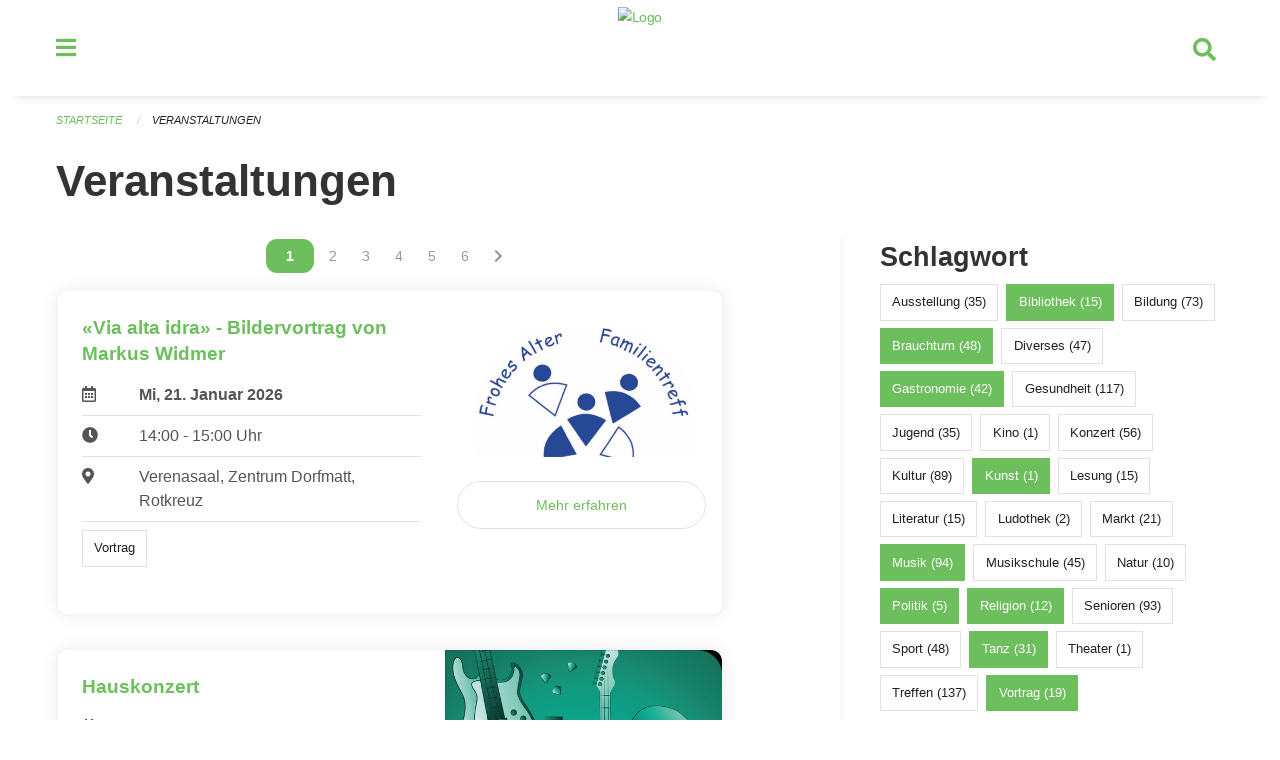

--- FILE ---
content_type: text/html; charset=UTF-8
request_url: https://veranstaltungen.rischrotkreuz.ch/events?page=0&tags=Religion&tags=Dancing&tags=Talk&tags=Party&tags=Art&tags=Music&tags=Library&tags=Gastronomy&tags=Tradition&tags=Politics
body_size: 8472
content:
<!DOCTYPE html>
<html
    class="no-js"
    lang="de-CH"
    xmlns="http://www.w3.org/1999/xhtml" data-version="2026.1">
<head>
    <meta charset="utf-8" />
    <meta name="viewport" content="width=device-width, initial-scale=1.0" />

    
    <meta name="intercoolerjs:use-actual-http-method" content="true" />

    <title id="page-title">
        Veranstaltungen
    </title>
    <!-- This site is running on the
          ___              ____               ____ _                 _
         / _ \ _ __   ___ / ___| _____   __  / ___| | ___  _   _  __| |
        | | | | '_ \ / _ \ |  _ / _ \ \ / / | |   | |/ _ \| | | |/ _` |
        | |_| | | | |  __/ |_| | (_) \ V /  | |___| | (_) | |_| | (_| |
         \___/|_| |_|\___|\____|\___/ \_/    \____|_|\___/ \__,_|\__,_|

         Have a look at the source code: https://onegov.readthedocs.org
     -->
    <link rel="stylesheet" type="text/css" href="https://veranstaltungen.rischrotkreuz.ch/theme/onegov.town6.foundation-2026.1-18a44b4d2313099d780a9aa395138ae3f2547cbb.css">
    <link rel="stylesheet" type="text/css" href="https://veranstaltungen.rischrotkreuz.ch/static/font-awesome5/css/all.min.css___2026.1">
    
    
    
    
    
    
    
    <link rel="icon" href="data:;base64,iVBORw0KGgo=">
    <meta name="theme-color" content="#6dbf5d">

    

<meta property="og:type" content="website" />
<meta property="og:url" content="https://veranstaltungen.rischrotkreuz.ch/events?page=0&amp;tags=Religion&amp;tags=Dancing&amp;tags=Talk&amp;tags=Party&amp;tags=Art&amp;tags=Music&amp;tags=Library&amp;tags=Gastronomy&amp;tags=Tradition&amp;tags=Politics" />


<meta property="og:site_name" content="Veranstaltungen Risch Rotkreuz">
<meta property="og:description" content="Veranstaltungen">
<meta property="og:locale" content="de_CH">
<meta property="og:locale:alternate" content="fr_CH">

    
    
    
<link rel="stylesheet" type="text/css" href="https://veranstaltungen.rischrotkreuz.ch/7da9c72a3b5f9e060b898ef7cd714b8a/common.bundle.css?15c0e4cb">
<link rel="stylesheet" type="text/css" href="https://veranstaltungen.rischrotkreuz.ch/7da9c72a3b5f9e060b898ef7cd714b8a/chosen.bundle.css?df2ed9ff">
<link rel="stylesheet" type="text/css" href="https://veranstaltungen.rischrotkreuz.ch/7da9c72a3b5f9e060b898ef7cd714b8a/geo-mapbox.bundle.css?0deacf46"></head>

<body data-mapbox-token="pk.eyJ1Ijoic2VhbnRpcyIsImEiOiJjaW02ZW92OXEwMDRpeG1rbXZ5ZXJxdmtlIn0.cYzFzNi7AB4vYJgokrPVwQ" id="page-events" class="is-logged-out occurrences-layout town-6" data-default-marker-color="#6dbf5d" data-default-lat="47.14111" data-default-lon="8.43139" data-default-zoom="13">
    <div class="off-canvas position-left" data-transition="overlap" id="offCanvas" data-off-canvas data-auto-focus="false" >
        <!-- Close button -->
        <div class="button-area">
            <button class="off-canvas-close-button" aria-label="Close menu" type="button" data-close>
                <i class="fa fa-times"></i>
            </button>
        </div>

        <!-- Menu -->
        <div class="navigation-area">
            
    <ul class="vertical menu side-navigation drilldown" data-auto-height="true" data-responsive-menu="drilldown medium-accordion" data-back-button="&lt;li class=&quot;js-drilldown-back&quot;&gt;&lt;a tabindex=&quot;0&quot;&gt;zurück&lt;/a&gt;&lt;/li&gt;">
        <li data-sortable-id="4">
            
    
    
        <a href="https://veranstaltungen.rischrotkreuz.ch/news/">
            <div class="navlink ">
                <span>
                    Aktuelles
                    
    
        
        
        
        
        
    

                    
    

                </span>
            </div>
        </a>
    
    
        
    

        </li>
    </ul>

        </div>
    </div>

    <div class="sidebar-toggler show-for-small-only" data-toggle="offCanvasSidebar">
        <div class="animated-hamburger">
            <span></span>
            <span></span>
            <span></span>
            <span></span>
        </div>
        <span class="text"> Sidebar</span>
    </div>

    <div class="off-canvas position-right show-for-small-only" id="offCanvasSidebar" data-auto-focus="false" data-off-canvas >
        <!-- Gets filled by sidebar_mobile.js -->
    </div>

    <div class="off-canvas position-right" data-transition="overlap" id="offCanvasSearch" data-auto-focus="false" data-off-canvas>
        <button class="off-canvas-close-button" aria-label="Close menu" type="button" data-close>
            <i class="fa fa-times"></i>
        </button>
        <form class="searchbox header-searchbox" action="https://veranstaltungen.rischrotkreuz.ch/search" method="GET" data-typeahead="on" data-typeahead-source="https://veranstaltungen.rischrotkreuz.ch/search/suggest" data-typeahead-target="https://veranstaltungen.rischrotkreuz.ch/search">
            <div class="input-group">
                <input class="input-group-field" type="search" id="search" data-typeahead-subject name="q" autocomplete="off" autocorrect="off" required maxlength="200" placeholder="Suchbegriff">
                <div class="typeahead">
                    <div class="cell small-12" data-typeahead-container>
                    </div>
                </div>
                <div class="input-group-button">
                    <button class="button" type="submit">
                        <i class="fa fa-search"></i>
                    </button>
                </div>
            </div>
        </form>
    </div>

    <div class="off-canvas-content" data-off-canvas-content>
        <a class="show-for-sr" href="#content">Navigation überspringen</a>
        <main>
            <header id="header">
                <div id="sticky-header-area">
                    

                    

                    
                        
    

                        
    

                    
                </div>
                <div data-sticky-container id="nav-bar">
                    <div class="nav-bar-sticky" data-sticky data-options="marginTop:0; stickyOn: small;" data-top-anchor="sticky-header-area:bottom" data-stick-to="top">

                        

                        <div class="grid-container navigation">
                            <div class="grid-x">
                                <div class="large-2 small-2 cell">
                                    <button class="menu-button" data-toggle="offCanvas">
                                        <i class="fas fa-bars"></i>
                                    </button>
                                </div>
                                <div class="large-8 small-8 cell middle">
                                    <a href="https://veranstaltungen.rischrotkreuz.ch/" aria-label="Zurück zur Startseite">
                                        <img src="https://veranstaltungen-risch.onegovcloud.ch/storage/59d4a264e98b86efe81f9a47180853047d2c8114b60bbe41407dd3e8875e6bd3" alt="Logo" title="Veranstaltungen Risch Rotkreuz"/>
                                        
                                    </a>
                                </div>
                                <div class="large-2 small-2 cell right-side">
                                    <button  class="search-button" data-toggle="offCanvasSearch">
                                        <i class="fa fa-search"></i>
                                    </button>
                                </div>
                            </div>
                        </div>

                        
                            
                        
                    </div>
                </div>
                <div class="grid-container">
                    <div class="grid-x alerts">
                        <div id="alert-boxes" class="cell small-12">
                            
                            
    

                        </div>
                    </div>
                </div>
            </header>

            
                
                
                <article class="content without-sidebar-links" >
                    <div class="grid-container">
                        <div class="grid-x grid-padding-x">
                            <div class="cell small-12">
                                
    
        <div id="breadcrumbs" class="">
            <nav aria-label="Sie sind hier" role="navigation">
                <ul class="breadcrumbs" >
                    
                        <li>
    <a href="https://veranstaltungen.rischrotkreuz.ch/">Startseite</a>
</li>
                    
                        <li>
    <a href="https://veranstaltungen.rischrotkreuz.ch/events?filter_keywords=&amp;page=0&amp;tags=Religion&amp;tags=Dancing&amp;tags=Talk&amp;tags=Party&amp;tags=Art&amp;tags=Music&amp;tags=Library&amp;tags=Gastronomy&amp;tags=Tradition&amp;tags=Politics">Veranstaltungen</a>
</li>
                    
                </ul>
            </nav>
        </div>
    

                                <section role="main" id="content" data-reinit-foundation>
                                    <h1 class="main-title">
                                        <div>
                                            <div></div>
                                            
        Veranstaltungen
    
                                            <div></div>
                                        </div>
                                    </h1>
                                    <div></div>
                                    
        <div class="grid-x grid-padding-x wrapper">

            <div class="medium-8 large-7 cell date-range-selector-target content">
                

                
    <nav  aria-label="Pagination">
        <ul class="pagination text-center">
            
                
                    

                    <li class="current">
                        <a href="https://veranstaltungen.rischrotkreuz.ch/events?filter_keywords=&amp;page=0&amp;tags=Religion&amp;tags=Dancing&amp;tags=Talk&amp;tags=Party&amp;tags=Art&amp;tags=Music&amp;tags=Library&amp;tags=Gastronomy&amp;tags=Tradition&amp;tags=Politics"><span class="show-for-sr">Vous êtes sur la page</span><span>1</span></a>
                    </li>

                    
                
            
                
                    

                    <li class="">
                        <a href="https://veranstaltungen.rischrotkreuz.ch/events?filter_keywords=&amp;page=1&amp;tags=Religion&amp;tags=Dancing&amp;tags=Talk&amp;tags=Party&amp;tags=Art&amp;tags=Music&amp;tags=Library&amp;tags=Gastronomy&amp;tags=Tradition&amp;tags=Politics"><span class="show-for-sr">Vous êtes sur la page</span><span>2</span></a>
                    </li>

                    
                
            
                
                    

                    <li class="">
                        <a href="https://veranstaltungen.rischrotkreuz.ch/events?filter_keywords=&amp;page=2&amp;tags=Religion&amp;tags=Dancing&amp;tags=Talk&amp;tags=Party&amp;tags=Art&amp;tags=Music&amp;tags=Library&amp;tags=Gastronomy&amp;tags=Tradition&amp;tags=Politics"><span class="show-for-sr">Vous êtes sur la page</span><span>3</span></a>
                    </li>

                    
                
            
                
                    

                    <li class="">
                        <a href="https://veranstaltungen.rischrotkreuz.ch/events?filter_keywords=&amp;page=3&amp;tags=Religion&amp;tags=Dancing&amp;tags=Talk&amp;tags=Party&amp;tags=Art&amp;tags=Music&amp;tags=Library&amp;tags=Gastronomy&amp;tags=Tradition&amp;tags=Politics"><span class="show-for-sr">Vous êtes sur la page</span><span>4</span></a>
                    </li>

                    
                
            
                
                    

                    <li class="">
                        <a href="https://veranstaltungen.rischrotkreuz.ch/events?filter_keywords=&amp;page=4&amp;tags=Religion&amp;tags=Dancing&amp;tags=Talk&amp;tags=Party&amp;tags=Art&amp;tags=Music&amp;tags=Library&amp;tags=Gastronomy&amp;tags=Tradition&amp;tags=Politics"><span class="show-for-sr">Vous êtes sur la page</span><span>5</span></a>
                    </li>

                    
                
            
                
                    

                    <li class="">
                        <a href="https://veranstaltungen.rischrotkreuz.ch/events?filter_keywords=&amp;page=5&amp;tags=Religion&amp;tags=Dancing&amp;tags=Talk&amp;tags=Party&amp;tags=Art&amp;tags=Music&amp;tags=Library&amp;tags=Gastronomy&amp;tags=Tradition&amp;tags=Politics"><span class="show-for-sr">Vous êtes sur la page</span><span>6</span></a>
                    </li>

                    
                
            
                
                    

                    

                    
                
            
                
                    

                    

                    
                
            
                
                    

                    

                    
                
            
                
                    

                    

                    
                
            
                
                    

                    

                    
                
            
                
                    

                    

                    
                
            
                
                    

                    

                    
                
            
                
                    

                    

                    
                
            
                
                    

                    

                    
                
            
                
                    

                    

                    
                
            
                
                    

                    

                    
                
            
                
                    

                    

                    
                
            
                
                    

                    

                    
                
            
                
                    

                    

                    
                
            
                
                    

                    

                    
                
            
                
                    

                    

                    
                        <li class="pagination-next">
                            <a href="https://veranstaltungen.rischrotkreuz.ch/events?filter_keywords=&amp;page=1&amp;tags=Religion&amp;tags=Dancing&amp;tags=Talk&amp;tags=Party&amp;tags=Art&amp;tags=Music&amp;tags=Library&amp;tags=Gastronomy&amp;tags=Tradition&amp;tags=Politics" aria-label="Nächste Seite"><i class="fa fa-chevron-right"></i></a>
                        </li>
                    
                
            
        </ul>
    </nav>


                <div class="grid-x">
                    <div class="large-12 cell">
                        
        <div class="grid-x grid-padding-x events" >
    
            
    <div class="occurrence subpage-cards medium-12 small-12 cell">
        <div class="card">
            <a href="https://veranstaltungen.rischrotkreuz.ch/event/via-alta-idra-bildervortrag-von-markus-widmer-2026-01-21">
                <div class="show-for-small-only" style="width: 100%; padding-bottom: 60%; background-image: url(https://veranstaltungen.rischrotkreuz.ch/storage/583950b2bcd2a82b62c9e6639f503910f835143f8c574ae6c39f56d6fe094073/thumbnail); background-size: cover;"></div>
                <div class="grid-x align-middle">
                    <div class="cell medium-7 card-section">
                        <h5>«Via alta idra» - Bildervortrag von Markus Widmer</h5>
                        
                            
    
        
        
        
        
        
    


                            <div class="date-place">
                                <div class="grid-x">
                                    <div class="cell small-1 medium-2">
                                        <i class="far fa-calendar-alt"></i>
                                    </div>
                                    <div class="cell small-11 medium-10">
                                        <b>
                                            Mi, 21. Januar  2026
                                        </b>
                                    </div>
                                </div>
                                <hr/>
                                <div class="grid-x">
                                    <div class="cell small-1 medium-2">
                                        <i class="fa fa-clock"></i>
                                    </div>
                                    <div class="cell small-11 medium-10">
                                        <div> 14:00 - 15:00 Uhr</div>
                                        
                                    </div>
                                </div>
                                <hr/>
                                <div class="grid-x">
                                    <div class="cell small-1 medium-2">
                                        <i class="fas fa-map-marker-alt"></i>
                                    </div>
                                    <div class="cell small-11 medium-10">
                                        <div>Verenasaal, Zentrum Dorfmatt, Rotkreuz</div>
                                    </div>
                                </div>
                                <hr/>
                                <div class="grid-x">
                                    <div class="cell small-11 medium-12">
                                        <div class="occurrence-tags">
                                            <span class="blank-label">Vortrag</span>
                                        </div>
                                        
                                    </div>
                                </div>
                            </div>
                        
                    </div>
                    <div class="cell medium-5 align-self-top">
                        <div class="show-for-medium" style="width: 100%; padding-bottom: 60%; background-image: url(https://veranstaltungen.rischrotkreuz.ch/storage/583950b2bcd2a82b62c9e6639f503910f835143f8c574ae6c39f56d6fe094073/thumbnail); background-size: cover; border-radius: 0 .7rem;"></div>
                        <span class="button hollow event-more-link" style="margin: 1.5rem 1rem 1.5rem 0.7rem; display: block;">Mehr erfahren</span>
                    </div>
                </div>
            </a>
        </div>
    </div>

    
            
    <div class="occurrence subpage-cards medium-12 small-12 cell">
        <div class="card">
            <a href="https://veranstaltungen.rischrotkreuz.ch/event/hauskonzert-154-2026-01-21">
                <div class="show-for-small-only" style="width: 100%; padding-bottom: 60%; background-image: url(https://veranstaltungen.rischrotkreuz.ch/storage/66fd48179a188b0e9d6ce6ffdac1fd60e8f847cf3016b1af3d791e4c6f572fce/thumbnail); background-size: cover;"></div>
                <div class="grid-x align-middle">
                    <div class="cell medium-7 card-section">
                        <h5>Hauskonzert</h5>
                        
                            
    
        
        
        
        
        
    


                            <div class="date-place">
                                <div class="grid-x">
                                    <div class="cell small-1 medium-2">
                                        <i class="far fa-calendar-alt"></i>
                                    </div>
                                    <div class="cell small-11 medium-10">
                                        <b>
                                            Mi, 21. Januar  2026
                                        </b>
                                    </div>
                                </div>
                                <hr/>
                                <div class="grid-x">
                                    <div class="cell small-1 medium-2">
                                        <i class="fa fa-clock"></i>
                                    </div>
                                    <div class="cell small-11 medium-10">
                                        <div> 19:00 - 20:00 Uhr</div>
                                        
                                    </div>
                                </div>
                                <hr/>
                                <div class="grid-x">
                                    <div class="cell small-1 medium-2">
                                        <i class="fas fa-map-marker-alt"></i>
                                    </div>
                                    <div class="cell small-11 medium-10">
                                        <div>Aula Musikschule Risch</div>
                                    </div>
                                </div>
                                <hr/>
                                <div class="grid-x">
                                    <div class="cell small-11 medium-12">
                                        <div class="occurrence-tags">
                                            <span class="blank-label">Musik</span>
                                            <span class="blank-label">Konzert</span>
                                            <span class="blank-label">Musikschule</span>
                                        </div>
                                        
                                    </div>
                                </div>
                            </div>
                        
                    </div>
                    <div class="cell medium-5 align-self-top">
                        <div class="show-for-medium" style="width: 100%; padding-bottom: 60%; background-image: url(https://veranstaltungen.rischrotkreuz.ch/storage/66fd48179a188b0e9d6ce6ffdac1fd60e8f847cf3016b1af3d791e4c6f572fce/thumbnail); background-size: cover; border-radius: 0 .7rem;"></div>
                        <span class="button hollow event-more-link" style="margin: 1.5rem 1rem 1.5rem 0.7rem; display: block;">Mehr erfahren</span>
                    </div>
                </div>
            </a>
        </div>
    </div>

    
            
    <div class="occurrence subpage-cards medium-12 small-12 cell">
        <div class="card">
            <a href="https://veranstaltungen.rischrotkreuz.ch/event/bildervortrag-von-markus-widmer-via-alta-idra-ein-wilder-ritt-im-tessin-2026-01-22">
                <div class="show-for-small-only" style="width: 100%; padding-bottom: 60%; background-image: url(https://veranstaltungen.rischrotkreuz.ch/storage/f6cf284cac7015c2fa0b82833bc10d44194f8577bb9cc5c47ffbc37c557534a1/thumbnail); background-size: cover;"></div>
                <div class="grid-x align-middle">
                    <div class="cell medium-7 card-section">
                        <h5>Bildervortrag von Markus Widmer «Via alta Idra - Ein wilder Ritt im Tessin»     </h5>
                        
                            
    
        
        
        
        
        
    


                            <div class="date-place">
                                <div class="grid-x">
                                    <div class="cell small-1 medium-2">
                                        <i class="far fa-calendar-alt"></i>
                                    </div>
                                    <div class="cell small-11 medium-10">
                                        <b>
                                            Do, 22. Januar  2026
                                        </b>
                                    </div>
                                </div>
                                <hr/>
                                <div class="grid-x">
                                    <div class="cell small-1 medium-2">
                                        <i class="fa fa-clock"></i>
                                    </div>
                                    <div class="cell small-11 medium-10">
                                        <div> 18:30 - 19:30 Uhr</div>
                                        
                                    </div>
                                </div>
                                <hr/>
                                <div class="grid-x">
                                    <div class="cell small-1 medium-2">
                                        <i class="fas fa-map-marker-alt"></i>
                                    </div>
                                    <div class="cell small-11 medium-10">
                                        <div>Gemeinde- und Schulbibliothek, Meierskappelerstrasse 9, 6343 Rotkreuz</div>
                                    </div>
                                </div>
                                <hr/>
                                <div class="grid-x">
                                    <div class="cell small-11 medium-12">
                                        <div class="occurrence-tags">
                                            <span class="blank-label">Vortrag</span>
                                            <span class="blank-label">Kultur</span>
                                            <span class="blank-label">Bibliothek</span>
                                            <span class="blank-label">Lesung</span>
                                            <span class="blank-label">Literatur</span>
                                        </div>
                                        
                                    </div>
                                </div>
                            </div>
                        
                    </div>
                    <div class="cell medium-5 align-self-top">
                        <div class="show-for-medium" style="width: 100%; padding-bottom: 60%; background-image: url(https://veranstaltungen.rischrotkreuz.ch/storage/f6cf284cac7015c2fa0b82833bc10d44194f8577bb9cc5c47ffbc37c557534a1/thumbnail); background-size: cover; border-radius: 0 .7rem;"></div>
                        <span class="button hollow event-more-link" style="margin: 1.5rem 1rem 1.5rem 0.7rem; display: block;">Mehr erfahren</span>
                    </div>
                </div>
            </a>
        </div>
    </div>

    
            
    <div class="occurrence subpage-cards medium-12 small-12 cell">
        <div class="card">
            <a href="https://veranstaltungen.rischrotkreuz.ch/event/hauskonzert-155-2026-01-23">
                <div class="show-for-small-only" style="width: 100%; padding-bottom: 60%; background-image: url(https://veranstaltungen.rischrotkreuz.ch/storage/c30bc87ae90de846804dae2a348d8e42067d85612bed772f0b74299f35140310/thumbnail); background-size: cover;"></div>
                <div class="grid-x align-middle">
                    <div class="cell medium-7 card-section">
                        <h5>Hauskonzert</h5>
                        
                            
    
        
        
        
        
        
    


                            <div class="date-place">
                                <div class="grid-x">
                                    <div class="cell small-1 medium-2">
                                        <i class="far fa-calendar-alt"></i>
                                    </div>
                                    <div class="cell small-11 medium-10">
                                        <b>
                                            Fr, 23. Januar  2026
                                        </b>
                                    </div>
                                </div>
                                <hr/>
                                <div class="grid-x">
                                    <div class="cell small-1 medium-2">
                                        <i class="fa fa-clock"></i>
                                    </div>
                                    <div class="cell small-11 medium-10">
                                        <div> 19:00 - 20:00 Uhr</div>
                                        
                                    </div>
                                </div>
                                <hr/>
                                <div class="grid-x">
                                    <div class="cell small-1 medium-2">
                                        <i class="fas fa-map-marker-alt"></i>
                                    </div>
                                    <div class="cell small-11 medium-10">
                                        <div>Aula Musikschule Risch</div>
                                    </div>
                                </div>
                                <hr/>
                                <div class="grid-x">
                                    <div class="cell small-11 medium-12">
                                        <div class="occurrence-tags">
                                            <span class="blank-label">Musik</span>
                                            <span class="blank-label">Konzert</span>
                                            <span class="blank-label">Musikschule</span>
                                        </div>
                                        
                                    </div>
                                </div>
                            </div>
                        
                    </div>
                    <div class="cell medium-5 align-self-top">
                        <div class="show-for-medium" style="width: 100%; padding-bottom: 60%; background-image: url(https://veranstaltungen.rischrotkreuz.ch/storage/c30bc87ae90de846804dae2a348d8e42067d85612bed772f0b74299f35140310/thumbnail); background-size: cover; border-radius: 0 .7rem;"></div>
                        <span class="button hollow event-more-link" style="margin: 1.5rem 1rem 1.5rem 0.7rem; display: block;">Mehr erfahren</span>
                    </div>
                </div>
            </a>
        </div>
    </div>

    
            
    <div class="occurrence subpage-cards medium-12 small-12 cell">
        <div class="card">
            <a href="https://veranstaltungen.rischrotkreuz.ch/event/buchstart-fuer-die-kleinsten-3-2026-01-24">
                <div class="show-for-small-only" style="width: 100%; padding-bottom: 60%; background-image: url(https://veranstaltungen.rischrotkreuz.ch/storage/b1805942c3bf64c5898d3f85d296f6465d795e22de20a13c70b74b94b19d784c/thumbnail); background-size: cover;"></div>
                <div class="grid-x align-middle">
                    <div class="cell medium-7 card-section">
                        <h5>Buchstart für die Kleinsten</h5>
                        
                            
    
        
        
        
        
        
    


                            <div class="date-place">
                                <div class="grid-x">
                                    <div class="cell small-1 medium-2">
                                        <i class="far fa-calendar-alt"></i>
                                    </div>
                                    <div class="cell small-11 medium-10">
                                        <b>
                                            Sa, 24. Januar  2026
                                        </b>
                                    </div>
                                </div>
                                <hr/>
                                <div class="grid-x">
                                    <div class="cell small-1 medium-2">
                                        <i class="fa fa-clock"></i>
                                    </div>
                                    <div class="cell small-11 medium-10">
                                        <div> 10:30 - 11:00 Uhr</div>
                                        
                                    </div>
                                </div>
                                <hr/>
                                <div class="grid-x">
                                    <div class="cell small-1 medium-2">
                                        <i class="fas fa-map-marker-alt"></i>
                                    </div>
                                    <div class="cell small-11 medium-10">
                                        <div>Gemeinde- und Schulbibliothek, Meierskappelerstrasse 9, 6343 Rotkreuz</div>
                                    </div>
                                </div>
                                <hr/>
                                <div class="grid-x">
                                    <div class="cell small-11 medium-12">
                                        <div class="occurrence-tags">
                                            <span class="blank-label">Bibliothek</span>
                                            <span class="blank-label">Lesung</span>
                                            <span class="blank-label">Bildung</span>
                                            <span class="blank-label">Literatur</span>
                                        </div>
                                        
                                    </div>
                                </div>
                            </div>
                        
                    </div>
                    <div class="cell medium-5 align-self-top">
                        <div class="show-for-medium" style="width: 100%; padding-bottom: 60%; background-image: url(https://veranstaltungen.rischrotkreuz.ch/storage/b1805942c3bf64c5898d3f85d296f6465d795e22de20a13c70b74b94b19d784c/thumbnail); background-size: cover; border-radius: 0 .7rem;"></div>
                        <span class="button hollow event-more-link" style="margin: 1.5rem 1rem 1.5rem 0.7rem; display: block;">Mehr erfahren</span>
                    </div>
                </div>
            </a>
        </div>
    </div>

    
            
    <div class="occurrence subpage-cards medium-12 small-12 cell">
        <div class="card">
            <a href="https://veranstaltungen.rischrotkreuz.ch/event/bandnachmittag-1-2026-01-24">
                <div class="show-for-small-only" style="width: 100%; padding-bottom: 60%; background-image: url(https://veranstaltungen.rischrotkreuz.ch/storage/58150f1ccba15f280b5d0938d8c828ad6b7ba0ec1b570af0bd6223dba242ec92/thumbnail); background-size: cover;"></div>
                <div class="grid-x align-middle">
                    <div class="cell medium-7 card-section">
                        <h5>Bandnachmittag</h5>
                        
                            
    
        
        
        
        
        
    


                            <div class="date-place">
                                <div class="grid-x">
                                    <div class="cell small-1 medium-2">
                                        <i class="far fa-calendar-alt"></i>
                                    </div>
                                    <div class="cell small-11 medium-10">
                                        <b>
                                            Sa, 24. Januar  2026
                                        </b>
                                    </div>
                                </div>
                                <hr/>
                                <div class="grid-x">
                                    <div class="cell small-1 medium-2">
                                        <i class="fa fa-clock"></i>
                                    </div>
                                    <div class="cell small-11 medium-10">
                                        <div> 16:00 - 18:00 Uhr</div>
                                        
                                    </div>
                                </div>
                                <hr/>
                                <div class="grid-x">
                                    <div class="cell small-1 medium-2">
                                        <i class="fas fa-map-marker-alt"></i>
                                    </div>
                                    <div class="cell small-11 medium-10">
                                        <div>Hello World, Suurstoffi</div>
                                    </div>
                                </div>
                                <hr/>
                                <div class="grid-x">
                                    <div class="cell small-11 medium-12">
                                        <div class="occurrence-tags">
                                            <span class="blank-label">Musik</span>
                                            <span class="blank-label">Konzert</span>
                                            <span class="blank-label">Musikschule</span>
                                        </div>
                                        
                                    </div>
                                </div>
                            </div>
                        
                    </div>
                    <div class="cell medium-5 align-self-top">
                        <div class="show-for-medium" style="width: 100%; padding-bottom: 60%; background-image: url(https://veranstaltungen.rischrotkreuz.ch/storage/58150f1ccba15f280b5d0938d8c828ad6b7ba0ec1b570af0bd6223dba242ec92/thumbnail); background-size: cover; border-radius: 0 .7rem;"></div>
                        <span class="button hollow event-more-link" style="margin: 1.5rem 1rem 1.5rem 0.7rem; display: block;">Mehr erfahren</span>
                    </div>
                </div>
            </a>
        </div>
    </div>

    
            
    <div class="occurrence subpage-cards medium-12 small-12 cell">
        <div class="card">
            <a href="https://veranstaltungen.rischrotkreuz.ch/event/midnightsports-rotkreuz-2026-01-24">
                <div class="show-for-small-only" style="width: 100%; padding-bottom: 60%; background-image: url(https://veranstaltungen.rischrotkreuz.ch/storage/fb8b44dbdbbabfbc285168981d10751d0939f0e970cbdc839f0fcafd2474e519/thumbnail); background-size: cover;"></div>
                <div class="grid-x align-middle">
                    <div class="cell medium-7 card-section">
                        <h5>MidnightSports Rotkreuz</h5>
                        
                            
    
        
        
        
        
        
    


                            <div class="date-place">
                                <div class="grid-x">
                                    <div class="cell small-1 medium-2">
                                        <i class="far fa-calendar-alt"></i>
                                    </div>
                                    <div class="cell small-11 medium-10">
                                        <b>
                                            Sa, 24. Januar  2026
                                        </b>
                                    </div>
                                </div>
                                <hr/>
                                <div class="grid-x">
                                    <div class="cell small-1 medium-2">
                                        <i class="fa fa-clock"></i>
                                    </div>
                                    <div class="cell small-11 medium-10">
                                        <div> 20:30 - 23:00 Uhr</div>
                                        
                                    </div>
                                </div>
                                <hr/>
                                <div class="grid-x">
                                    <div class="cell small-1 medium-2">
                                        <i class="fas fa-map-marker-alt"></i>
                                    </div>
                                    <div class="cell small-11 medium-10">
                                        <div>Sporthalle Waldegg, Waldeggstrasse 15, 6343 Rotkreuz</div>
                                    </div>
                                </div>
                                <hr/>
                                <div class="grid-x">
                                    <div class="cell small-11 medium-12">
                                        <div class="occurrence-tags">
                                            <span class="blank-label">Musik</span>
                                            <span class="blank-label">Jugend</span>
                                            <span class="blank-label">Gesundheit</span>
                                            <span class="blank-label">Treffen</span>
                                            <span class="blank-label">Sport</span>
                                            <span class="blank-label">Tanz</span>
                                            <span class="blank-label">Bildung</span>
                                        </div>
                                        
                                    </div>
                                </div>
                            </div>
                        
                    </div>
                    <div class="cell medium-5 align-self-top">
                        <div class="show-for-medium" style="width: 100%; padding-bottom: 60%; background-image: url(https://veranstaltungen.rischrotkreuz.ch/storage/fb8b44dbdbbabfbc285168981d10751d0939f0e970cbdc839f0fcafd2474e519/thumbnail); background-size: cover; border-radius: 0 .7rem;"></div>
                        <span class="button hollow event-more-link" style="margin: 1.5rem 1rem 1.5rem 0.7rem; display: block;">Mehr erfahren</span>
                    </div>
                </div>
            </a>
        </div>
    </div>

    
            
    <div class="occurrence subpage-cards medium-12 small-12 cell">
        <div class="card">
            <a href="https://veranstaltungen.rischrotkreuz.ch/event/minimove-rotkreuz-2026-01-25">
                <div class="show-for-small-only" style="width: 100%; padding-bottom: 60%; background-image: url(https://veranstaltungen.rischrotkreuz.ch/storage/126d2a05206bf666a3f47cb1e80889cc14afc93905fc1732c68c208b7599a9d6/thumbnail); background-size: cover;"></div>
                <div class="grid-x align-middle">
                    <div class="cell medium-7 card-section">
                        <h5>MiniMove Rotkreuz</h5>
                        
                            
    
        
        
        
        
        
    


                            <div class="date-place">
                                <div class="grid-x">
                                    <div class="cell small-1 medium-2">
                                        <i class="far fa-calendar-alt"></i>
                                    </div>
                                    <div class="cell small-11 medium-10">
                                        <b>
                                            So, 25. Januar  2026
                                        </b>
                                    </div>
                                </div>
                                <hr/>
                                <div class="grid-x">
                                    <div class="cell small-1 medium-2">
                                        <i class="fa fa-clock"></i>
                                    </div>
                                    <div class="cell small-11 medium-10">
                                        <div> 14:30 - 17:00 Uhr</div>
                                        
                                    </div>
                                </div>
                                <hr/>
                                <div class="grid-x">
                                    <div class="cell small-1 medium-2">
                                        <i class="fas fa-map-marker-alt"></i>
                                    </div>
                                    <div class="cell small-11 medium-10">
                                        <div>Halle 4, Meierskappelerstrasse 15, 6343 Rotkreuz</div>
                                    </div>
                                </div>
                                <hr/>
                                <div class="grid-x">
                                    <div class="cell small-11 medium-12">
                                        <div class="occurrence-tags">
                                            <span class="blank-label">Jugend</span>
                                            <span class="blank-label">Gesundheit</span>
                                            <span class="blank-label">Treffen</span>
                                            <span class="blank-label">Sport</span>
                                            <span class="blank-label">Tanz</span>
                                            <span class="blank-label">Bildung</span>
                                        </div>
                                        
                                    </div>
                                </div>
                            </div>
                        
                    </div>
                    <div class="cell medium-5 align-self-top">
                        <div class="show-for-medium" style="width: 100%; padding-bottom: 60%; background-image: url(https://veranstaltungen.rischrotkreuz.ch/storage/126d2a05206bf666a3f47cb1e80889cc14afc93905fc1732c68c208b7599a9d6/thumbnail); background-size: cover; border-radius: 0 .7rem;"></div>
                        <span class="button hollow event-more-link" style="margin: 1.5rem 1rem 1.5rem 0.7rem; display: block;">Mehr erfahren</span>
                    </div>
                </div>
            </a>
        </div>
    </div>

    
            
    <div class="occurrence subpage-cards medium-12 small-12 cell">
        <div class="card">
            <a href="https://veranstaltungen.rischrotkreuz.ch/event/hauskonzert-156-2026-01-26">
                <div class="show-for-small-only" style="width: 100%; padding-bottom: 60%; background-image: url(https://veranstaltungen.rischrotkreuz.ch/storage/6e58560c64400e9fea3185dc838adb00092c84d73d10bf9af5b8fa3fcb1a2b23/thumbnail); background-size: cover;"></div>
                <div class="grid-x align-middle">
                    <div class="cell medium-7 card-section">
                        <h5>Hauskonzert</h5>
                        
                            
    
        
        
        
        
        
    


                            <div class="date-place">
                                <div class="grid-x">
                                    <div class="cell small-1 medium-2">
                                        <i class="far fa-calendar-alt"></i>
                                    </div>
                                    <div class="cell small-11 medium-10">
                                        <b>
                                            Mo, 26. Januar  2026
                                        </b>
                                    </div>
                                </div>
                                <hr/>
                                <div class="grid-x">
                                    <div class="cell small-1 medium-2">
                                        <i class="fa fa-clock"></i>
                                    </div>
                                    <div class="cell small-11 medium-10">
                                        <div> 19:00 - 20:00 Uhr</div>
                                        
                                    </div>
                                </div>
                                <hr/>
                                <div class="grid-x">
                                    <div class="cell small-1 medium-2">
                                        <i class="fas fa-map-marker-alt"></i>
                                    </div>
                                    <div class="cell small-11 medium-10">
                                        <div>Aula Musikschule Risch</div>
                                    </div>
                                </div>
                                <hr/>
                                <div class="grid-x">
                                    <div class="cell small-11 medium-12">
                                        <div class="occurrence-tags">
                                            <span class="blank-label">Musik</span>
                                            <span class="blank-label">Konzert</span>
                                            <span class="blank-label">Musikschule</span>
                                        </div>
                                        
                                    </div>
                                </div>
                            </div>
                        
                    </div>
                    <div class="cell medium-5 align-self-top">
                        <div class="show-for-medium" style="width: 100%; padding-bottom: 60%; background-image: url(https://veranstaltungen.rischrotkreuz.ch/storage/6e58560c64400e9fea3185dc838adb00092c84d73d10bf9af5b8fa3fcb1a2b23/thumbnail); background-size: cover; border-radius: 0 .7rem;"></div>
                        <span class="button hollow event-more-link" style="margin: 1.5rem 1rem 1.5rem 0.7rem; display: block;">Mehr erfahren</span>
                    </div>
                </div>
            </a>
        </div>
    </div>

    
            
    <div class="occurrence subpage-cards medium-12 small-12 cell">
        <div class="card">
            <a href="https://veranstaltungen.rischrotkreuz.ch/event/hauskonzert-157-2026-01-27">
                <div class="show-for-small-only" style="width: 100%; padding-bottom: 60%; background-image: url(https://veranstaltungen.rischrotkreuz.ch/storage/7d542ee2f7d1cb32f9457e278bce0cbdaa7a8eae41b039f151e872fda83acbda/thumbnail); background-size: cover;"></div>
                <div class="grid-x align-middle">
                    <div class="cell medium-7 card-section">
                        <h5>Hauskonzert</h5>
                        
                            
    
        
        
        
        
        
    


                            <div class="date-place">
                                <div class="grid-x">
                                    <div class="cell small-1 medium-2">
                                        <i class="far fa-calendar-alt"></i>
                                    </div>
                                    <div class="cell small-11 medium-10">
                                        <b>
                                            Di, 27. Januar  2026
                                        </b>
                                    </div>
                                </div>
                                <hr/>
                                <div class="grid-x">
                                    <div class="cell small-1 medium-2">
                                        <i class="fa fa-clock"></i>
                                    </div>
                                    <div class="cell small-11 medium-10">
                                        <div> 19:00 - 20:00 Uhr</div>
                                        
                                    </div>
                                </div>
                                <hr/>
                                <div class="grid-x">
                                    <div class="cell small-1 medium-2">
                                        <i class="fas fa-map-marker-alt"></i>
                                    </div>
                                    <div class="cell small-11 medium-10">
                                        <div>Aula Musikschule Risch</div>
                                    </div>
                                </div>
                                <hr/>
                                <div class="grid-x">
                                    <div class="cell small-11 medium-12">
                                        <div class="occurrence-tags">
                                            <span class="blank-label">Musik</span>
                                            <span class="blank-label">Konzert</span>
                                            <span class="blank-label">Musikschule</span>
                                        </div>
                                        
                                    </div>
                                </div>
                            </div>
                        
                    </div>
                    <div class="cell medium-5 align-self-top">
                        <div class="show-for-medium" style="width: 100%; padding-bottom: 60%; background-image: url(https://veranstaltungen.rischrotkreuz.ch/storage/7d542ee2f7d1cb32f9457e278bce0cbdaa7a8eae41b039f151e872fda83acbda/thumbnail); background-size: cover; border-radius: 0 .7rem;"></div>
                        <span class="button hollow event-more-link" style="margin: 1.5rem 1rem 1.5rem 0.7rem; display: block;">Mehr erfahren</span>
                    </div>
                </div>
            </a>
        </div>
    </div>

    
        </div>
    

                    </div>
                </div>
                
    <nav  aria-label="Pagination">
        <ul class="pagination text-center">
            
                
                    

                    <li class="current">
                        <a href="https://veranstaltungen.rischrotkreuz.ch/events?filter_keywords=&amp;page=0&amp;tags=Religion&amp;tags=Dancing&amp;tags=Talk&amp;tags=Party&amp;tags=Art&amp;tags=Music&amp;tags=Library&amp;tags=Gastronomy&amp;tags=Tradition&amp;tags=Politics"><span class="show-for-sr">Vous êtes sur la page</span><span>1</span></a>
                    </li>

                    
                
            
                
                    

                    <li class="">
                        <a href="https://veranstaltungen.rischrotkreuz.ch/events?filter_keywords=&amp;page=1&amp;tags=Religion&amp;tags=Dancing&amp;tags=Talk&amp;tags=Party&amp;tags=Art&amp;tags=Music&amp;tags=Library&amp;tags=Gastronomy&amp;tags=Tradition&amp;tags=Politics"><span class="show-for-sr">Vous êtes sur la page</span><span>2</span></a>
                    </li>

                    
                
            
                
                    

                    <li class="">
                        <a href="https://veranstaltungen.rischrotkreuz.ch/events?filter_keywords=&amp;page=2&amp;tags=Religion&amp;tags=Dancing&amp;tags=Talk&amp;tags=Party&amp;tags=Art&amp;tags=Music&amp;tags=Library&amp;tags=Gastronomy&amp;tags=Tradition&amp;tags=Politics"><span class="show-for-sr">Vous êtes sur la page</span><span>3</span></a>
                    </li>

                    
                
            
                
                    

                    <li class="">
                        <a href="https://veranstaltungen.rischrotkreuz.ch/events?filter_keywords=&amp;page=3&amp;tags=Religion&amp;tags=Dancing&amp;tags=Talk&amp;tags=Party&amp;tags=Art&amp;tags=Music&amp;tags=Library&amp;tags=Gastronomy&amp;tags=Tradition&amp;tags=Politics"><span class="show-for-sr">Vous êtes sur la page</span><span>4</span></a>
                    </li>

                    
                
            
                
                    

                    <li class="">
                        <a href="https://veranstaltungen.rischrotkreuz.ch/events?filter_keywords=&amp;page=4&amp;tags=Religion&amp;tags=Dancing&amp;tags=Talk&amp;tags=Party&amp;tags=Art&amp;tags=Music&amp;tags=Library&amp;tags=Gastronomy&amp;tags=Tradition&amp;tags=Politics"><span class="show-for-sr">Vous êtes sur la page</span><span>5</span></a>
                    </li>

                    
                
            
                
                    

                    <li class="">
                        <a href="https://veranstaltungen.rischrotkreuz.ch/events?filter_keywords=&amp;page=5&amp;tags=Religion&amp;tags=Dancing&amp;tags=Talk&amp;tags=Party&amp;tags=Art&amp;tags=Music&amp;tags=Library&amp;tags=Gastronomy&amp;tags=Tradition&amp;tags=Politics"><span class="show-for-sr">Vous êtes sur la page</span><span>6</span></a>
                    </li>

                    
                
            
                
                    

                    

                    
                
            
                
                    

                    

                    
                
            
                
                    

                    

                    
                
            
                
                    

                    

                    
                
            
                
                    

                    

                    
                
            
                
                    

                    

                    
                
            
                
                    

                    

                    
                
            
                
                    

                    

                    
                
            
                
                    

                    

                    
                
            
                
                    

                    

                    
                
            
                
                    

                    

                    
                
            
                
                    

                    

                    
                
            
                
                    

                    

                    
                
            
                
                    

                    

                    
                
            
                
                    

                    

                    
                
            
                
                    

                    

                    
                        <li class="pagination-next">
                            <a href="https://veranstaltungen.rischrotkreuz.ch/events?filter_keywords=&amp;page=1&amp;tags=Religion&amp;tags=Dancing&amp;tags=Talk&amp;tags=Party&amp;tags=Art&amp;tags=Music&amp;tags=Library&amp;tags=Gastronomy&amp;tags=Tradition&amp;tags=Politics" aria-label="Nächste Seite"><i class="fa fa-chevron-right"></i></a>
                        </li>
                    
                
            
        </ul>
    </nav>



                
            </div>

            <div class="large-4 medium-4 cell large-offset-1 sidebar occurrence-sidebar">
                <div class="sidebar-wrapper">
                    

                    <div class="tag-filters side-panel">
                        <h3>Schlagwort</h3>
                        <div class="occurrences-filter-tags side-panel-with-bg">
                            
                                <span class="blank-label click-through ">
                                    <a href="https://veranstaltungen.rischrotkreuz.ch/events?filter_keywords=&amp;page=0&amp;tags=Religion&amp;tags=Dancing&amp;tags=Talk&amp;tags=Party&amp;tags=Art&amp;tags=Music&amp;tags=Library&amp;tags=Gastronomy&amp;tags=Tradition&amp;tags=Politics&amp;tags=Exhibition" class="">Ausstellung (35)</a>
                                </span>
                            
                                <span class="blank-label click-through active">
                                    <a href="https://veranstaltungen.rischrotkreuz.ch/events?filter_keywords=&amp;page=0&amp;tags=Religion&amp;tags=Dancing&amp;tags=Talk&amp;tags=Party&amp;tags=Art&amp;tags=Music&amp;tags=Gastronomy&amp;tags=Tradition&amp;tags=Politics" class="">Bibliothek (15)</a>
                                </span>
                            
                                <span class="blank-label click-through ">
                                    <a href="https://veranstaltungen.rischrotkreuz.ch/events?filter_keywords=&amp;page=0&amp;tags=Religion&amp;tags=Dancing&amp;tags=Talk&amp;tags=Party&amp;tags=Art&amp;tags=Music&amp;tags=Library&amp;tags=Gastronomy&amp;tags=Tradition&amp;tags=Politics&amp;tags=Education" class="">Bildung (73)</a>
                                </span>
                            
                                <span class="blank-label click-through active">
                                    <a href="https://veranstaltungen.rischrotkreuz.ch/events?filter_keywords=&amp;page=0&amp;tags=Religion&amp;tags=Dancing&amp;tags=Talk&amp;tags=Party&amp;tags=Art&amp;tags=Music&amp;tags=Library&amp;tags=Gastronomy&amp;tags=Politics" class="">Brauchtum (48)</a>
                                </span>
                            
                                <span class="blank-label click-through ">
                                    <a href="https://veranstaltungen.rischrotkreuz.ch/events?filter_keywords=&amp;page=0&amp;tags=Religion&amp;tags=Dancing&amp;tags=Talk&amp;tags=Party&amp;tags=Art&amp;tags=Music&amp;tags=Library&amp;tags=Gastronomy&amp;tags=Tradition&amp;tags=Politics&amp;tags=Misc" class="">Diverses (47)</a>
                                </span>
                            
                                <span class="blank-label click-through active">
                                    <a href="https://veranstaltungen.rischrotkreuz.ch/events?filter_keywords=&amp;page=0&amp;tags=Religion&amp;tags=Dancing&amp;tags=Talk&amp;tags=Party&amp;tags=Art&amp;tags=Music&amp;tags=Library&amp;tags=Tradition&amp;tags=Politics" class="">Gastronomie (42)</a>
                                </span>
                            
                                <span class="blank-label click-through ">
                                    <a href="https://veranstaltungen.rischrotkreuz.ch/events?filter_keywords=&amp;page=0&amp;tags=Religion&amp;tags=Dancing&amp;tags=Talk&amp;tags=Party&amp;tags=Art&amp;tags=Music&amp;tags=Library&amp;tags=Gastronomy&amp;tags=Tradition&amp;tags=Politics&amp;tags=Health" class="">Gesundheit (117)</a>
                                </span>
                            
                                <span class="blank-label click-through ">
                                    <a href="https://veranstaltungen.rischrotkreuz.ch/events?filter_keywords=&amp;page=0&amp;tags=Religion&amp;tags=Dancing&amp;tags=Talk&amp;tags=Party&amp;tags=Art&amp;tags=Music&amp;tags=Library&amp;tags=Gastronomy&amp;tags=Tradition&amp;tags=Politics&amp;tags=Youth" class="">Jugend (35)</a>
                                </span>
                            
                                <span class="blank-label click-through ">
                                    <a href="https://veranstaltungen.rischrotkreuz.ch/events?filter_keywords=&amp;page=0&amp;tags=Religion&amp;tags=Dancing&amp;tags=Talk&amp;tags=Party&amp;tags=Art&amp;tags=Music&amp;tags=Library&amp;tags=Gastronomy&amp;tags=Tradition&amp;tags=Politics&amp;tags=Cinema" class="">Kino (1)</a>
                                </span>
                            
                                <span class="blank-label click-through ">
                                    <a href="https://veranstaltungen.rischrotkreuz.ch/events?filter_keywords=&amp;page=0&amp;tags=Religion&amp;tags=Dancing&amp;tags=Talk&amp;tags=Party&amp;tags=Art&amp;tags=Music&amp;tags=Library&amp;tags=Gastronomy&amp;tags=Tradition&amp;tags=Politics&amp;tags=Concert" class="">Konzert (56)</a>
                                </span>
                            
                                <span class="blank-label click-through ">
                                    <a href="https://veranstaltungen.rischrotkreuz.ch/events?filter_keywords=&amp;page=0&amp;tags=Religion&amp;tags=Dancing&amp;tags=Talk&amp;tags=Party&amp;tags=Art&amp;tags=Music&amp;tags=Library&amp;tags=Gastronomy&amp;tags=Tradition&amp;tags=Politics&amp;tags=Culture" class="">Kultur (89)</a>
                                </span>
                            
                                <span class="blank-label click-through active">
                                    <a href="https://veranstaltungen.rischrotkreuz.ch/events?filter_keywords=&amp;page=0&amp;tags=Religion&amp;tags=Dancing&amp;tags=Talk&amp;tags=Party&amp;tags=Music&amp;tags=Library&amp;tags=Gastronomy&amp;tags=Tradition&amp;tags=Politics" class="">Kunst (1)</a>
                                </span>
                            
                                <span class="blank-label click-through ">
                                    <a href="https://veranstaltungen.rischrotkreuz.ch/events?filter_keywords=&amp;page=0&amp;tags=Religion&amp;tags=Dancing&amp;tags=Talk&amp;tags=Party&amp;tags=Art&amp;tags=Music&amp;tags=Library&amp;tags=Gastronomy&amp;tags=Tradition&amp;tags=Politics&amp;tags=Reading" class="">Lesung (15)</a>
                                </span>
                            
                                <span class="blank-label click-through ">
                                    <a href="https://veranstaltungen.rischrotkreuz.ch/events?filter_keywords=&amp;page=0&amp;tags=Religion&amp;tags=Dancing&amp;tags=Talk&amp;tags=Party&amp;tags=Art&amp;tags=Music&amp;tags=Library&amp;tags=Gastronomy&amp;tags=Tradition&amp;tags=Politics&amp;tags=Literature" class="">Literatur (15)</a>
                                </span>
                            
                                <span class="blank-label click-through ">
                                    <a href="https://veranstaltungen.rischrotkreuz.ch/events?filter_keywords=&amp;page=0&amp;tags=Religion&amp;tags=Dancing&amp;tags=Talk&amp;tags=Party&amp;tags=Art&amp;tags=Music&amp;tags=Library&amp;tags=Gastronomy&amp;tags=Tradition&amp;tags=Politics&amp;tags=Toy+Library" class="">Ludothek (2)</a>
                                </span>
                            
                                <span class="blank-label click-through ">
                                    <a href="https://veranstaltungen.rischrotkreuz.ch/events?filter_keywords=&amp;page=0&amp;tags=Religion&amp;tags=Dancing&amp;tags=Talk&amp;tags=Party&amp;tags=Art&amp;tags=Music&amp;tags=Library&amp;tags=Gastronomy&amp;tags=Tradition&amp;tags=Politics&amp;tags=Market" class="">Markt (21)</a>
                                </span>
                            
                                <span class="blank-label click-through active">
                                    <a href="https://veranstaltungen.rischrotkreuz.ch/events?filter_keywords=&amp;page=0&amp;tags=Religion&amp;tags=Dancing&amp;tags=Talk&amp;tags=Party&amp;tags=Art&amp;tags=Library&amp;tags=Gastronomy&amp;tags=Tradition&amp;tags=Politics" class="">Musik (94)</a>
                                </span>
                            
                                <span class="blank-label click-through ">
                                    <a href="https://veranstaltungen.rischrotkreuz.ch/events?filter_keywords=&amp;page=0&amp;tags=Religion&amp;tags=Dancing&amp;tags=Talk&amp;tags=Party&amp;tags=Art&amp;tags=Music&amp;tags=Library&amp;tags=Gastronomy&amp;tags=Tradition&amp;tags=Politics&amp;tags=Music+School" class="">Musikschule (45)</a>
                                </span>
                            
                                <span class="blank-label click-through ">
                                    <a href="https://veranstaltungen.rischrotkreuz.ch/events?filter_keywords=&amp;page=0&amp;tags=Religion&amp;tags=Dancing&amp;tags=Talk&amp;tags=Party&amp;tags=Art&amp;tags=Music&amp;tags=Library&amp;tags=Gastronomy&amp;tags=Tradition&amp;tags=Politics&amp;tags=Nature" class="">Natur (10)</a>
                                </span>
                            
                                <span class="blank-label click-through active">
                                    <a href="https://veranstaltungen.rischrotkreuz.ch/events?filter_keywords=&amp;page=0&amp;tags=Religion&amp;tags=Dancing&amp;tags=Talk&amp;tags=Party&amp;tags=Art&amp;tags=Music&amp;tags=Library&amp;tags=Gastronomy&amp;tags=Tradition" class="">Politik (5)</a>
                                </span>
                            
                                <span class="blank-label click-through active">
                                    <a href="https://veranstaltungen.rischrotkreuz.ch/events?filter_keywords=&amp;page=0&amp;tags=Dancing&amp;tags=Talk&amp;tags=Party&amp;tags=Art&amp;tags=Music&amp;tags=Library&amp;tags=Gastronomy&amp;tags=Tradition&amp;tags=Politics" class="">Religion (12)</a>
                                </span>
                            
                                <span class="blank-label click-through ">
                                    <a href="https://veranstaltungen.rischrotkreuz.ch/events?filter_keywords=&amp;page=0&amp;tags=Religion&amp;tags=Dancing&amp;tags=Talk&amp;tags=Party&amp;tags=Art&amp;tags=Music&amp;tags=Library&amp;tags=Gastronomy&amp;tags=Tradition&amp;tags=Politics&amp;tags=Elderly" class="">Senioren (93)</a>
                                </span>
                            
                                <span class="blank-label click-through ">
                                    <a href="https://veranstaltungen.rischrotkreuz.ch/events?filter_keywords=&amp;page=0&amp;tags=Religion&amp;tags=Dancing&amp;tags=Talk&amp;tags=Party&amp;tags=Art&amp;tags=Music&amp;tags=Library&amp;tags=Gastronomy&amp;tags=Tradition&amp;tags=Politics&amp;tags=Sports" class="">Sport (48)</a>
                                </span>
                            
                                <span class="blank-label click-through active">
                                    <a href="https://veranstaltungen.rischrotkreuz.ch/events?filter_keywords=&amp;page=0&amp;tags=Religion&amp;tags=Talk&amp;tags=Party&amp;tags=Art&amp;tags=Music&amp;tags=Library&amp;tags=Gastronomy&amp;tags=Tradition&amp;tags=Politics" class="">Tanz (31)</a>
                                </span>
                            
                                <span class="blank-label click-through ">
                                    <a href="https://veranstaltungen.rischrotkreuz.ch/events?filter_keywords=&amp;page=0&amp;tags=Religion&amp;tags=Dancing&amp;tags=Talk&amp;tags=Party&amp;tags=Art&amp;tags=Music&amp;tags=Library&amp;tags=Gastronomy&amp;tags=Tradition&amp;tags=Politics&amp;tags=Theater" class="">Theater (1)</a>
                                </span>
                            
                                <span class="blank-label click-through ">
                                    <a href="https://veranstaltungen.rischrotkreuz.ch/events?filter_keywords=&amp;page=0&amp;tags=Religion&amp;tags=Dancing&amp;tags=Talk&amp;tags=Party&amp;tags=Art&amp;tags=Music&amp;tags=Library&amp;tags=Gastronomy&amp;tags=Tradition&amp;tags=Politics&amp;tags=Meetup" class="">Treffen (137)</a>
                                </span>
                            
                                <span class="blank-label click-through active">
                                    <a href="https://veranstaltungen.rischrotkreuz.ch/events?filter_keywords=&amp;page=0&amp;tags=Religion&amp;tags=Dancing&amp;tags=Party&amp;tags=Art&amp;tags=Music&amp;tags=Library&amp;tags=Gastronomy&amp;tags=Tradition&amp;tags=Politics" class="">Vortrag (19)</a>
                                </span>
                            
                        </div>
                    </div>

                    

                    <div class="date-filters side-panel">
                        <h3>Datum</h3>
                        <div class="side-panel-with-bg">
                            <div class="occurrences-filter-ranges">
                                <div class="filter-panel">
                                    <ul class="tags">
                                        <li>
                                            <span class="blank-label click-through rounded active">
                                                <a href="https://veranstaltungen.rischrotkreuz.ch/events?filter_keywords=&amp;page=0&amp;tags=Religion&amp;tags=Dancing&amp;tags=Talk&amp;tags=Party&amp;tags=Art&amp;tags=Music&amp;tags=Library&amp;tags=Gastronomy&amp;tags=Tradition&amp;tags=Politics" class="">Alle</a>
                                            </span>
                                        </li>
                                        <li>
                                            <span class="blank-label click-through rounded ">
                                                <a href="https://veranstaltungen.rischrotkreuz.ch/events?end=2026-01-21&amp;filter_keywords=&amp;page=0&amp;range=today&amp;start=2026-01-21&amp;tags=Religion&amp;tags=Dancing&amp;tags=Talk&amp;tags=Party&amp;tags=Art&amp;tags=Music&amp;tags=Library&amp;tags=Gastronomy&amp;tags=Tradition&amp;tags=Politics" class="">Heute</a>
                                            </span>
                                        </li>
                                        <li>
                                            <span class="blank-label click-through rounded ">
                                                <a href="https://veranstaltungen.rischrotkreuz.ch/events?end=2026-01-22&amp;filter_keywords=&amp;page=0&amp;range=tomorrow&amp;start=2026-01-22&amp;tags=Religion&amp;tags=Dancing&amp;tags=Talk&amp;tags=Party&amp;tags=Art&amp;tags=Music&amp;tags=Library&amp;tags=Gastronomy&amp;tags=Tradition&amp;tags=Politics" class="">Morgen</a>
                                            </span>
                                        </li>
                                        <li>
                                            <span class="blank-label click-through rounded ">
                                                <a href="https://veranstaltungen.rischrotkreuz.ch/events?end=2026-01-25&amp;filter_keywords=&amp;page=0&amp;range=weekend&amp;start=2026-01-23&amp;tags=Religion&amp;tags=Dancing&amp;tags=Talk&amp;tags=Party&amp;tags=Art&amp;tags=Music&amp;tags=Library&amp;tags=Gastronomy&amp;tags=Tradition&amp;tags=Politics" class="">Dieses Wochenende</a>
                                            </span>
                                        </li>
                                        <li>
                                            <span class="blank-label click-through rounded ">
                                                <a href="https://veranstaltungen.rischrotkreuz.ch/events?end=2026-01-25&amp;filter_keywords=&amp;page=0&amp;range=week&amp;start=2026-01-19&amp;tags=Religion&amp;tags=Dancing&amp;tags=Talk&amp;tags=Party&amp;tags=Art&amp;tags=Music&amp;tags=Library&amp;tags=Gastronomy&amp;tags=Tradition&amp;tags=Politics" class="">Diese Woche</a>
                                            </span>
                                        </li>
                                        <li>
                                            <span class="blank-label click-through rounded ">
                                                <a href="https://veranstaltungen.rischrotkreuz.ch/events?end=2026-01-31&amp;filter_keywords=&amp;page=0&amp;range=month&amp;start=2026-01-01&amp;tags=Religion&amp;tags=Dancing&amp;tags=Talk&amp;tags=Party&amp;tags=Art&amp;tags=Music&amp;tags=Library&amp;tags=Gastronomy&amp;tags=Tradition&amp;tags=Politics" class="">Diesen Monat</a>
                                            </span>
                                        </li>
                                        <li>
                                            <span class="blank-label click-through rounded ">
                                                <a href="https://veranstaltungen.rischrotkreuz.ch/events?end=2026-01-20&amp;filter_keywords=&amp;page=0&amp;range=past&amp;start=2000-01-01&amp;tags=Religion&amp;tags=Dancing&amp;tags=Talk&amp;tags=Party&amp;tags=Art&amp;tags=Music&amp;tags=Library&amp;tags=Gastronomy&amp;tags=Tradition&amp;tags=Politics" class="">Vergangene Veranstaltungen</a>
                                            </span>
                                        </li>
                                    </ul>
                                </div>
                            </div>

                            
    <div class="date-range-selector">
        <form action="" method="GET">
            
                                    <input type="hidden" name="range" value="">
                                    
                                        <input type="hidden" name="tags" value="Religion">
                                    
                                        <input type="hidden" name="tags" value="Dancing">
                                    
                                        <input type="hidden" name="tags" value="Talk">
                                    
                                        <input type="hidden" name="tags" value="Party">
                                    
                                        <input type="hidden" name="tags" value="Art">
                                    
                                        <input type="hidden" name="tags" value="Music">
                                    
                                        <input type="hidden" name="tags" value="Library">
                                    
                                        <input type="hidden" name="tags" value="Gastronomy">
                                    
                                        <input type="hidden" name="tags" value="Tradition">
                                    
                                        <input type="hidden" name="tags" value="Politics">
                                    
                                

            <div class="grid-x grid-padding-x date-range-selector">
                <div class="large-6 cell">
                    <div class="grid-x">
                        <label>Von</label>
                        <input class="small" name="start" type="date" value="" placeholder="2026-01-21">
                    </div>
                </div>
                <div class="large-6 cell">
                    <div class="grid-x">
                        <label>Bis</label>
                        <input class="small" name="end" type="date" value="" placeholder="2026-01-21">
                    </div>
                </div>
            </div>
            <noscript>
                <div class="grid-x">
                    <div class="large-6 cell">
                        <div class="grid-x">
                            <input type="submit" value="Nach Datum filtern" class="button">
                        </div>
                    </div>
                </div>
            </noscript>
        </form>
    </div>

                        </div>
                    </div>

                    

                    <div class="occurrence-actions side-panel">
                        <h3>Aktionen</h3>
                        <div class="side-panel-with-bg">
                            <ul class="more-list">
                                <li>
                                    <a class="list-link" href="https://veranstaltungen.rischrotkreuz.ch/events/ical?filter_keywords=&amp;page=0&amp;tags=Religion&amp;tags=Dancing&amp;tags=Talk&amp;tags=Party&amp;tags=Art&amp;tags=Music&amp;tags=Library&amp;tags=Gastronomy&amp;tags=Tradition&amp;tags=Politics">
                                        <i class="far fa-calendar-alt"></i> <span class="list-title">Diese Termine exportieren</span>
                                    </a>
                                </li>
                                <li>
                                    <a class="list-link" href="https://veranstaltungen.rischrotkreuz.ch/events/new?filter_keywords=&amp;page=0&amp;tags=Religion&amp;tags=Dancing&amp;tags=Talk&amp;tags=Party&amp;tags=Art&amp;tags=Music&amp;tags=Library&amp;tags=Gastronomy&amp;tags=Tradition&amp;tags=Politics">
                                        <i class="far fa-calendar-plus"></i> <span class="list-title">Veranstaltung erfassen</span>
                                    </a>
                                </li>
                            </ul>
                        </div>
                    </div>
                </div>
            </div>

        </div>
    
                                </section>
                            </div>
                        </div>
                    </div>
                </article>
            
            
            
    <footer id="footer" class="footer-container">
        <div class="grid-container">
            <div class="grid-x grid-padding-x footer-content">
                
    
        
            <div class="small-12 medium-4 cell">
                
    <h5>Kontakt</h5>
    <div><p>Gemeinde Risch <br>Zentrum Dorfmatt <br>6343 Rotkreuz</p><p><a href="tel:+41 41 554 25 25">+41 41 554 25 25</a> <br><a href="mailto:info@rischrotkreuz.ch">info@rischrotkreuz.ch</a></p></div>
    

            </div>

            <div class="small-12 medium-4 cell">
                
    
    <div></div>
    

            </div>

            <div class="small-12 medium-4 cell">
                
    

                
    
        
    

            </div>
        
    

                
<div class="medium-4 cell"></div>
<div class="small-12 medium-6 cell footer-links">
    
    <span>
        <a class="footer-link" href="https://veranstaltungen.rischrotkreuz.ch/auth/login?skip=0&amp;to=%2Fevents%3Fpage%3D0%26tags%3DReligion%26tags%3DDancing%26tags%3DTalk%26tags%3DParty%26tags%3DArt%26tags%3DMusic%26tags%3DLibrary%26tags%3DGastronomy%26tags%3DTradition%26tags%3DPolitics">Anmelden</a>
    </span>
    
    
</div>

            </div>
        </div>
    </footer>

        </main>
        <div id="clipboard-copy" class="flash-message hidden">In die Zwischenablage kopiert!</div>
    </div>

<script type="text/javascript" src="https://veranstaltungen.rischrotkreuz.ch/7da9c72a3b5f9e060b898ef7cd714b8a/foundation6.bundle.js?9bd84983"></script>
<script type="text/javascript" src="https://veranstaltungen.rischrotkreuz.ch/7da9c72a3b5f9e060b898ef7cd714b8a/common.bundle.js?1af7f345"></script>
<script type="text/javascript" src="https://veranstaltungen.rischrotkreuz.ch/7da9c72a3b5f9e060b898ef7cd714b8a/chosen.bundle.js?6c88e4da"></script>
<script type="text/javascript" src="https://veranstaltungen.rischrotkreuz.ch/7da9c72a3b5f9e060b898ef7cd714b8a/geo-mapbox.bundle.js?a3e6a5d2"></script>
<script type="text/javascript" src="https://veranstaltungen.rischrotkreuz.ch/7da9c72a3b5f9e060b898ef7cd714b8a/all_blank.bundle.js?9baeca26"></script></body>
</html>

